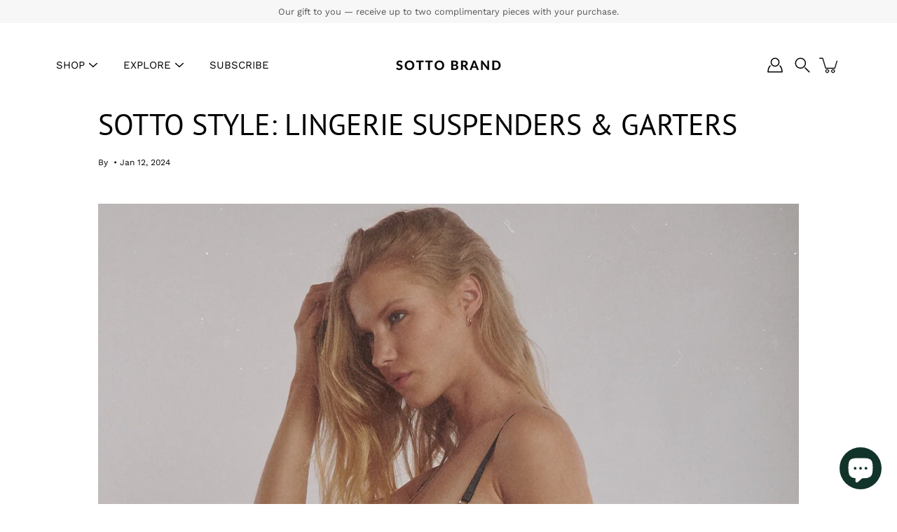

--- FILE ---
content_type: text/json
request_url: https://conf.config-security.com/model
body_size: 88
content:
{"title":"recommendation AI model (keras)","structure":"release_id=0x67:44:48:66:77:44:2f:5e:75:5d:5b:31:4f:5a:42:3d:55:6e:30:36:3b:49:66:40:5a:5c:7b:3a:28;keras;pe2e31xkjgykrpdw93nl73qvoewc0gjd40ha9gijgu38pz324s75ezfahosh24xxbw1vrees","weights":"../weights/67444866.h5","biases":"../biases/67444866.h5"}

--- FILE ---
content_type: image/svg+xml
request_url: https://cdn.shopify.com/static/images/flags/al.svg?width=40
body_size: 931
content:
<svg xmlns="http://www.w3.org/2000/svg" xmlns:xlink="http://www.w3.org/1999/xlink" viewBox="0 0 640 480"><path fill="#e41e20" d="M0 0h640v480H0z"/><path id="a" d="M272.09 93.316c-4.667-.08-12.413 1.488-12.24 5.07-13-2.228-14.354 3.142-13.59 7.92 1.237-1.896 2.743-2.926 3.9-3.12 1.734-.288 3.548.272 5.4 1.41 1.853 1.138 3.894 2.974 4.8 4.11-4.588 1.097-8.133.39-11.73-.24-1.773-.31-4.254-1.308-5.73-2.34-1.475-1.033-1.94-2.004-4.26-4.38-2.735-2.8-5.647-2.013-4.74 2.34 2.098 4.042 5.603 5.845 10.02 6.57 2.126.35 5.292 1.106 8.88 1.11 3.59.004 7.618-.52 9.81-.06-1.317.827-2.807 2.252-5.76 2.82-3.002.577-7.567-1.786-10.35-2.43.354 2.34 3.307 4.53 9.12 5.67 9.554 2.08 17.492 3.66 22.74 6.51 5.248 2.85 8.557 6.415 10.92 9.21 4.703 5.56 4.95 9.83 5.25 10.77.968 8.885-2.13 13.884-7.89 15.42-2.88.768-7.994-.678-9.87-2.88-1.875-2.2-3.7-5.985-3.18-11.91.506-2.325 3.164-8.38.9-9.63-10.427-5.763-23.09-11.59-32.25-15.06-2.503-.948-4.566 2.455-5.37 3.78-15.562-1.895-29.594-12.426-35.91-23.64-4.3-7.637-11.39.016-10.2 7.23 1.925 8.052 8.06 13.874 15.42 18 7.555 4.16 16.998 8.253 26.55 8.04 5.147.974 5.096 7.632-1.08 8.88-12.077.077-21.712-.225-30.81-9-6.9-6.3-10.784 1.207-8.79 5.46 3.38 13.112 22.086 16.784 41.01 12.54 7.328-1.213 2.94 6.64.87 6.72-7.907 5.67-22.063 11.217-34.53-.06-5.705-4.368-9.562-.696-7.44 5.61 5.532 16.442 26.692 12.99 41.22 4.89 3.74-2.084 7.133 2.765 2.58 6.45-18.067 12.624-27.1 12.768-35.25 7.92-10.202-4.024-11.1 7.293-5.04 11.01 6.736 4.132 23.876 1.034 36.45-6.87 5.39-4.008 5.635 2.26 2.22 4.74-14.922 12.896-20.804 16.292-36.36 14.19-7.713-.6-7.598 8.91-1.53 12.63 8.285 5.08 24.464-3.353 37.02-13.77 5.285-2.824 6.153 1.807 3.54 7.29-7.672 9.68-14.873 15.387-21.81 18.03-6.936 2.643-13.608 2.222-18.33.6-5.76-1.98-6.482 4.007-3.3 9.45 1.92 3.28 9.87 4.332 18.45 1.29 8.582-3.043 17.795-10.18 24.12-18.54 5.504-4.82 4.82 1.654 2.31 6.21-12.666 20.024-24.25 27.452-39.51 26.19-6.765-1.15-8.302 4.112-3.99 8.97 7.572 6.28 17.04 6.082 25.32-.12 7.362-7.098 21.445-22.38 28.83-30.57 5.205-4.15 6.867-.06 5.34 8.37-1.388 4.826-4.865 9.91-14.34 13.62-6.472 3.694-1.612 8.785 3.24 8.88 2.67.05 8.092-3.07 12.24-7.74 5.457-6.145 5.782-10.27 8.79-19.83 2.843-4.66 7.92-2.486 7.92 2.4-2.435 9.576-4.527 11.293-9.45 15.21-4.708 4.42 3.28 5.894 5.97 4.08 7.786-5.25 10.63-12.037 13.23-18.21 1.878-4.456 7.325-2.296 4.8 4.98-6.034 17.388-15.95 24.234-33.3 27.75-1.758.312-2.83 1.35-2.22 3.39 2.33 2.417 4.662 4.61 6.99 7.02-10.728 3.123-19.444 4.878-30.18 8.01-5.267-3.453-9.522-6.383-14.79-9.84-1.39-3.247-2.036-8.203-9.81-4.71-5.267-2.433-7.697-1.54-10.62.9 4.22.157 6.056 1.287 7.71 3.21 2.16 5.69 7.14 6.24 12.24 4.62 3.317 2.794 5.084 4.938 8.4 7.74-6.19-.212-10.504-.322-16.68-.51-5.895-6.33-10.6-5.983-14.82-1.02-3.216.494-4.58.564-6.78 4.47 3.46-1.42 5.64-1.846 7.14-.3 6.268 3.634 10.362 2.823 13.47 0 6.047.37 11.496.683 17.55 1.08-2.224 1.89-5.276 2.893-7.5 4.8-9.082-2.598-13.822.9-15.42 8.31-1.217 2.992-1.787 6.07-1.26 9.27.88-2.926 2.293-5.442 4.89-7.02 8.095 2.057 11.14-1.248 11.58-6.09 3.902-3.183 9.786-3.885 13.68-7.11 4.553 1.458 6.755 2.36 11.34 3.81 1.63 4.955 5.32 6.916 11.31 5.64 7.13.224 5.872 3.15 6.45 5.49 1.895-3.36 1.842-6.63-2.55-9.6-1.598-4.34-5.138-6.316-9.78-3.81-4.37-1.24-5.517-3.023-9.87-4.26 11.01-3.51 18.82-4.298 29.82-7.8 2.754 2.598 4.936 4.463 7.71 6.78 1.462.873 2.862 1.093 3.72 0 6.894-9.977 9.973-18.77 16.38-25.35 2.448-2.722 5.54-6.394 8.97-7.29 1.715-.447 3.818-.174 5.16 1.29 1.343 1.465 2.398 4.164 1.95 8.19-.642 5.78-2.038 7.605-3.66 11.07-1.62 3.466-3.603 5.597-5.64 8.25-4.073 5.307-9.448 8.396-12.63 10.47-6.362 4.15-9.053 2.333-13.98 2.07-6.367.715-8.06 3.816-2.85 8.1 4.872 2.535 9.25 2.848 12.81 2.19 3.056-.565 6.632-4.51 9.18-6.63 2.868-3.313 7.624.616 4.38 4.47-5.893 7.003-11.783 11.62-19.05 11.52-7.636 1.028-6.208 5.32-1.14 7.41 9.12 3.765 17.357-3.286 21.54-7.92 3.228-3.53 5.52-3.67 4.95 1.8-3.204 9.9-7.583 13.726-14.73 14.22-5.797-.538-5.86 3.937-1.62 6.96 9.658 6.685 16.652-4.7 19.92-11.58 2.33-6.207 5.9-3.255 6.27 1.86.05 6.835-3.04 12.415-11.31 19.41 6.328 10.082 13.705 20.336 20.04 30.45l19.205-213.893-19.2-33.794c-2-1.85-8.763-9.818-10.53-10.92-.644-.69-1.036-1.18-.09-1.53.916-.347 3.06-.73 4.5-.99-4.072-4.08-7.56-5.39-15.27-7.62 1.88-.8 3.706-.338 9.24-.6-2.197-3.12-7.104-7.9-13.44-10.2 4.184-2.98 5-3.178 9.15-6.66-7.187-.51-13.325-1.88-19.5-3.75-3.904-1.83-9.327-3.38-11.97-3.42zm.69 8.37c3.8 0 6.15 1.302 6.15 2.88 0 1.606-2.35 2.91-6.15 2.91-3.782 0-6.18-1.423-6.18-3.03 0-1.578 2.398-2.76 6.18-2.76z"/><use height="100%" width="100%" xlink:href="#a" transform="matrix(-1 0 0 1 640 0)"/></svg>